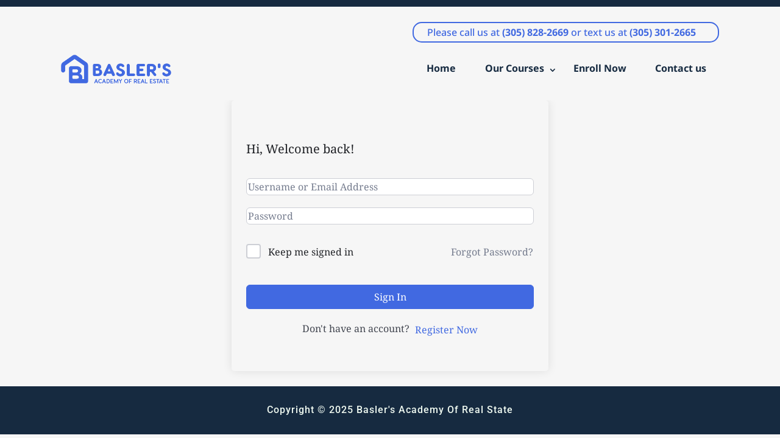

--- FILE ---
content_type: text/css
request_url: https://www.baslersacademy.com/wp-content/et-cache/26230/et-core-unified-cpt-tb-25492-tb-25495-deferred-26230.min.css?ver=1765148672
body_size: 809
content:
.et_pb_stickydiv.et_pb_section.et_pb_section_0_tb_header{background-image:initial!important}.et_pb_section_0_tb_header{border-top-width:11px;border-top-color:#162a40;overflow-x:visible;overflow-y:visible;z-index:10;box-shadow:0px 2px 24px 0px rgba(0,0,0,0)}.et_pb_section_0_tb_header.et_pb_section{padding-top:10px;padding-bottom:10px;background-color:#f6f6f6!important}.et_pb_sticky.et_pb_section_0_tb_header{box-shadow:0px 2px 24px 0px rgba(0,0,0,0.06)}.et_pb_section_0_tb_header,div.et_pb_section.et_pb_section_0_tb_header{transition:box-shadow 300ms ease 0ms,background-color 300ms ease 0ms,background-image 300ms ease 0ms}.et_pb_sticky.et_pb_section_0_tb_header.et_pb_section{background-color:#FFFFFF!important}.et_pb_row_0_tb_header{background-color:RGBA(255,255,255,0);overflow-x:visible;overflow-y:visible;transition:border 300ms ease 0ms;display:flex;align-items:center;justify-content:center}.et_pb_sticky .et_pb_row_0_tb_header{border-width:0px}.et_pb_row_0_tb_header.et_pb_row{padding-top:0px!important;padding-bottom:0px!important;margin-top:0px!important;padding-top:0px;padding-bottom:0px}.et_pb_row_0_tb_header,body #page-container .et-db #et-boc .et-l .et_pb_row_0_tb_header.et_pb_row,body.et_pb_pagebuilder_layout.single #page-container #et-boc .et-l .et_pb_row_0_tb_header.et_pb_row,body.et_pb_pagebuilder_layout.single.et_full_width_page #page-container .et_pb_row_0_tb_header.et_pb_row{width:100%}.et_pb_text_0_tb_header.et_pb_text{color:#4169E1!important}.et_pb_text_0_tb_header{line-height:1.9em;font-family:'Noto Sans',Helvetica,Arial,Lucida,sans-serif;line-height:1.9em;border-radius:15px 15px 15px 15px;overflow:hidden;border-width:2px;border-color:#4169E1;padding-right:1vw!important;padding-bottom:0px!important;padding-left:0vw!important;margin-top:15px!important;margin-bottom:0px!important}.et_pb_text_0_tb_header h2{font-family:'Noto Sans',Helvetica,Arial,Lucida,sans-serif;font-weight:700;font-size:36px;color:#901e1e!important;line-height:1.3em}.et_pb_text_0_tb_header h4{font-family:'Noto Sans',Helvetica,Arial,Lucida,sans-serif;font-weight:700;font-size:16px;color:#162a40!important;line-height:1.9em}.et_pb_menu_0_tb_header.et_pb_menu ul li a{font-family:'Noto Sans',Helvetica,Arial,Lucida,sans-serif;font-weight:700;font-size:16px;color:#162a40!important;line-height:1.5em}.et_pb_menu_0_tb_header.et_pb_menu,.et_pb_column_0_tb_header{background-color:RGBA(255,255,255,0)}.et_pb_menu_0_tb_header{padding-top:15px;padding-bottom:15px;margin-top:5px!important}.et_pb_menu_0_tb_header.et_pb_menu .et-menu-nav li a{padding-top:0px;padding-bottom:5px;padding-left:0.3em;padding-right:1.3em}.et_pb_menu_0_tb_header.et_pb_menu .et-menu-nav li ul.sub-menu a,.et_pb_menu_0_tb_header.et_pb_menu .et-menu-nav li ul.sub-menu a:hover{padding-bottom:10px;padding-top:10px;border-bottom:solid 2px #162a40}.et_pb_menu_0_tb_header.et_pb_menu ul li.current-menu-item a,.et_pb_menu_0_tb_header.et_pb_menu .nav li ul.sub-menu li.current-menu-item a{color:#4169e1!important}.et_pb_menu_0_tb_header.et_pb_menu .nav li ul{background-color:#F6F6F6!important;border-color:#4169e1}.et_pb_menu_0_tb_header.et_pb_menu .nav li ul:hover{background-color:#FFFFFF!important}.et_pb_menu_0_tb_header.et_pb_menu .et_mobile_menu{border-color:#4169e1}.et_pb_menu_0_tb_header.et_pb_menu .nav li ul.sub-menu a,.et_pb_menu_0_tb_header.et_pb_menu .et_mobile_menu a{color:#162a40!important}.et_pb_menu_0_tb_header.et_pb_menu .et_mobile_menu,.et_pb_menu_0_tb_header.et_pb_menu .et_mobile_menu ul{background-color:#F6F6F6!important}.et_pb_menu_0_tb_header .et_pb_menu__logo-wrap .et_pb_menu__logo img{width:auto}.et_pb_menu_0_tb_header .et_pb_menu_inner_container>.et_pb_menu__logo-wrap,.et_pb_menu_0_tb_header .et_pb_menu__logo-slot{width:auto;max-width:100%}.et_pb_menu_0_tb_header .et_pb_menu_inner_container>.et_pb_menu__logo-wrap .et_pb_menu__logo img,.et_pb_menu_0_tb_header .et_pb_menu__logo-slot .et_pb_menu__logo-wrap img{height:auto;max-height:50px}.et_pb_menu_0_tb_header .mobile_nav .mobile_menu_bar:before,.et_pb_menu_0_tb_header .et_pb_menu__icon.et_pb_menu__search-button,.et_pb_menu_0_tb_header .et_pb_menu__icon.et_pb_menu__close-search-button,.et_pb_menu_0_tb_header .et_pb_menu__icon.et_pb_menu__cart-button{color:#000000}.et_pb_text_0_tb_header.et_pb_module{margin-left:auto!important;margin-right:0px!important}@media only screen and (min-width:981px){.et_pb_text_0_tb_header{width:46.6%}}@media only screen and (max-width:980px){.et_pb_section_0_tb_header{border-top-width:11px;border-top-color:#162a40}.et_pb_row_0_tb_header,body #page-container .et-db #et-boc .et-l .et_pb_row_0_tb_header.et_pb_row,body.et_pb_pagebuilder_layout.single #page-container #et-boc .et-l .et_pb_row_0_tb_header.et_pb_row,body.et_pb_pagebuilder_layout.single.et_full_width_page #page-container .et_pb_row_0_tb_header.et_pb_row{max-width:96%}.et_pb_text_0_tb_header{width:100%}.et_pb_menu_0_tb_header .mobile_nav .mobile_menu_bar:before{font-size:40px}.et_pb_text_0_tb_header.et_pb_module{margin-left:auto!important;margin-right:auto!important}}@media only screen and (max-width:767px){.et_pb_section_0_tb_header{border-top-width:11px;border-top-color:#162a40}.et_pb_text_0_tb_header{font-size:12px}.et_pb_text_0_tb_header.et_pb_module{margin-left:auto!important;margin-right:auto!important}}.et_pb_section_0_tb_footer.et_pb_section{padding-top:0px;padding-bottom:0px;margin-top:25px;background-color:#162A40!important}.et_pb_text_0_tb_footer.et_pb_text{color:#EFF9F0!important}.et_pb_text_0_tb_footer{line-height:1.8em;font-family:'Roboto',Helvetica,Arial,Lucida,sans-serif;font-weight:500;letter-spacing:1px;line-height:1.8em}.et_pb_text_0_tb_footer h2{font-family:'Noto Sans',Helvetica,Arial,Lucida,sans-serif;font-weight:700;font-size:36px;color:#901e1e!important;line-height:1.3em}.et_pb_text_0_tb_footer h4{font-family:'Noto Sans',Helvetica,Arial,Lucida,sans-serif;font-weight:700;font-size:16px;color:#162a40!important;line-height:1.9em}